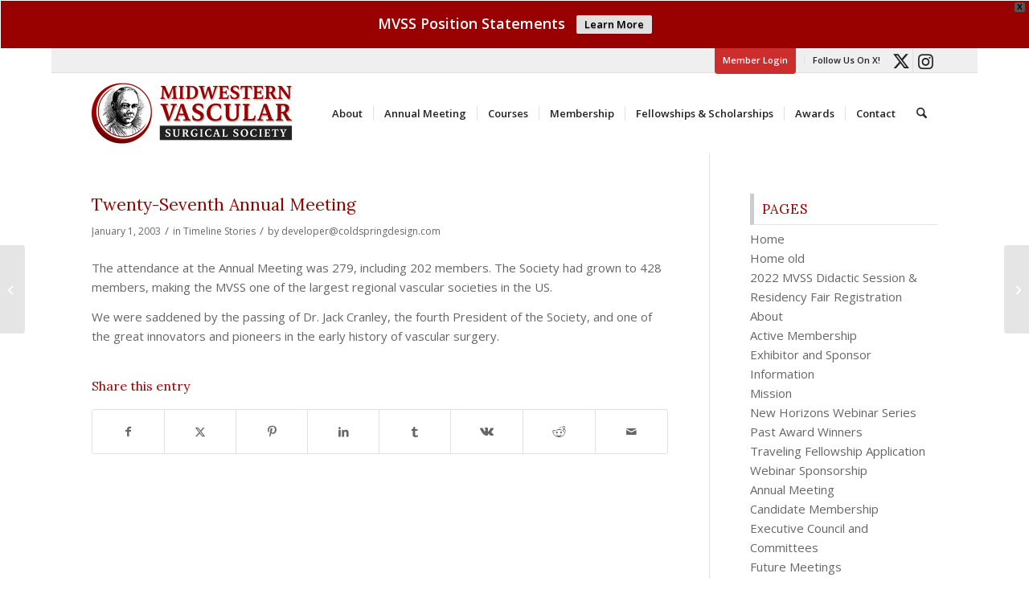

--- FILE ---
content_type: text/css
request_url: https://www.midwestvascular.org/wp-content/themes/enfold-child/style.css?ver=7.1.3
body_size: 718
content:
/*
Theme Name: Enfold Child
Theme URI: www.kriesi.at/themes/enfold/
Description: Enfold Child Theme
Template: enfold
 Version: 1.0.0
*/

@import url("../enfold/style.css");

/* =Theme customization starts here
-------------------------------------------------------------- */


strong {
color: inherit !important;
}

#header_main {
border-bottom: solid 0px !important;
}

.av-main-nav ul li a {
border-right-width: 0px !important;
border-left-width: 0px !important;
border-bottom-width: 0px !important;
}


.av-iconlist-small .iconlist_content p {
margin: 0px !important;
line-height: normal !important;
}

#top .av-iconlist-small li {
padding-bottom: 8px !important;
margin-bottom: 8px !important;
}

#top .av-flex-placeholder {
width: 0.5% !important;
}

.iconbox {
margin-bottom: 15px !important;
}

.iconbox_left_content .iconbox_icon {
background: #e1e1e1 !important;
color: #aaaaaa !important;
}

.timeline-year {
display: none !important;
}

.cool-timeline.white-timeline .timeline-post .timeline-content .content-title {
background-image: none !important;
}

h3.iconbox_content_title {
margin-bottom: 10px !important;
}

.av_promobox {
border-top: solid 5px #cccccc !important;
border-bottom: solid 5px #cccccc !important;
border-left: none !important;
border-right: none !important;
}


.sidebar .widgettitle {
border-bottom: solid 1px #e1e1e1 !important;
padding-bottom: 10px !important;
padding-left: 10px !important;
padding-top: 10px !important;
margin-bottom: 5px !important;
border-left: solid 5px #cccccc !important;
}

.sidebar .textwidget {
margin-left: 15px !important;
}

.pm .av-image-caption-overlay-center {
    vertical-align: bottom !important;
	line-height: normal !important;
	padding-bottom: 15px !important;
}

.feat-box p {
	font-size: 17px !important;
}

.feat-box .iconbox_content_title {
	font-size: 24px !important;
}

.lowercase-heading .av-special-heading-tag {
	text-transform: none !important;
}

.section-bottom-border {
	border-bottom: solid 8px #dddddd !important;
}

.av-post-metadata-content {
	border-top: solid 0px #eeeeee !important;
	border-bottom: solid 2px #eeeeee !important;
	padding: 8px 4px !important;
	border-radius: 2px !important;
}

.avia-icon-list li:last-child {
	    padding: 0 0 0px 0 !important;
}

.av-masonry-entry-title.entry-title {
	text-align: center !important;
	font-size: 17px !important;
}

.av-masonry-entry-content.entry-content {
	text-align: center !important;
	font-size: 13px !important;
}


tr th:first-child, tr td:first-child {
    width: 70px !important;
}

@media only screen and (max-width: 767px) {
tr th:first-child, tr td:first-child {
    width: 100% !important;
}


@media only screen and (max-width: 479px) {
.responsive #top .slideshow_caption h2 {
    font-size: 12px !important;
}
}

@media only screen and (max-width: 767px) and (min-width: 480px) {
.responsive #top .slideshow_caption h2 {
    font-size: 14px !important;
}
}

@media only screen and (max-width: 899px) and (min-width: 768px) {
.responsive #top .slideshow_caption h2 {
    font-size: 20px !important;
}
}


@media only screen and (max-width: 1220px) {
#top .av_mobile_menu_tablet .av-main-nav .menu-item {
     display: none!important;
	}
.av-burger-menu-main { 
display: block !important; 
}
}

--- FILE ---
content_type: text/plain
request_url: https://www.google-analytics.com/j/collect?v=1&_v=j102&a=188327674&t=pageview&_s=1&dl=https%3A%2F%2Fwww.midwestvascular.org%2Ftimeline%2Ftwenty-seventh-annual-meeting%2F&ul=en-us%40posix&dt=Twenty-Seventh%20Annual%20Meeting%20-%20Midwestern%20Vascular%20Surgical%20Society&sr=1280x720&vp=1280x720&_u=IEBAAEABAAAAACAAI~&jid=1341552937&gjid=1592718644&cid=777138978.1769152889&tid=UA-100354691-1&_gid=1482645379.1769152889&_r=1&_slc=1&z=867839390
body_size: -452
content:
2,cG-HXME4R6D7H